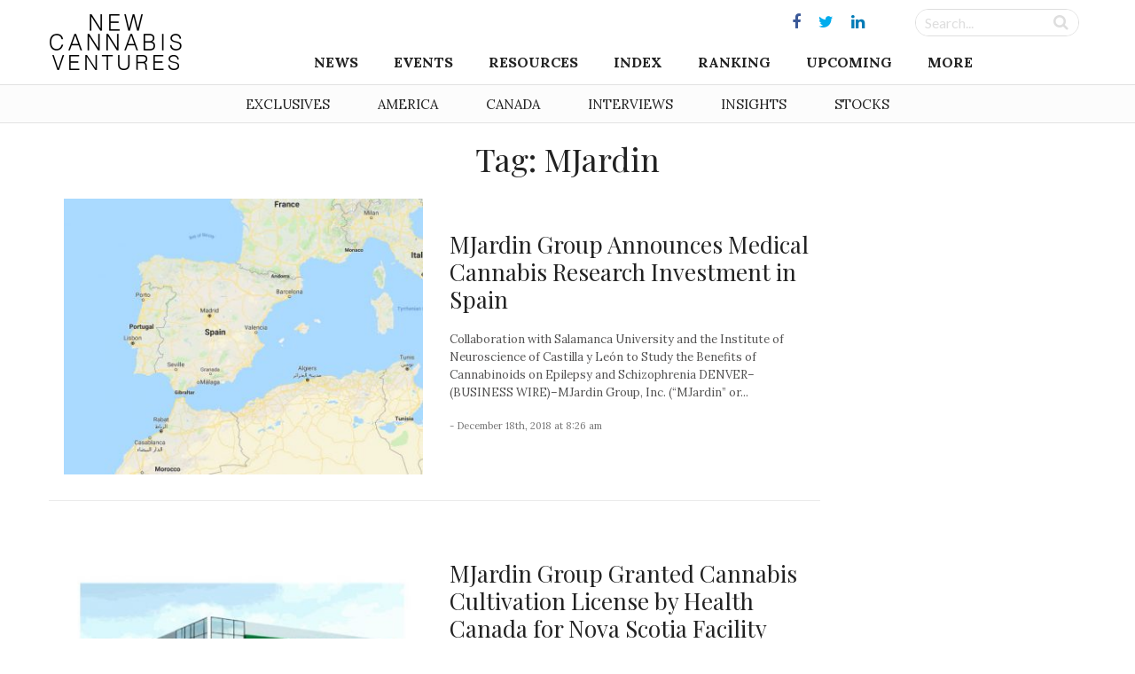

--- FILE ---
content_type: text/css; charset=utf-8
request_url: https://www.newcannabisventures.com/wp-content/themes/maxcanvas_child/assets/css/menu/navigation.css?ver=4.9.9
body_size: 1168
content:
/*PRIMARY MENU STYLES*/

#navigation{
    list-style: none;
    margin: 10px auto 0;
    height: auto;
    text-align: center;
    position: static;
}
#navigation ul {
    margin: 0;
    padding: 0;
    display: inline-block;
}
#navigation li {
    display: block;
    float: left;
    line-height: 30px; /* this should be the same as your #navigation height */
    height: 30px; /* this should be the same as your #navigation height */
    margin: 0;
    padding: 0;
    position: relative;
}
#navigation li a {
    display: block;
    text-transform: uppercase;
    font-size: 16px;
    margin: 0 2rem;
    font-weight: 600;
    color: #222;
    white-space: nowrap;
}
#navigation li:hover a, #navigation li.current-menu-item a{
    text-decoration: none;
    border-bottom: #22bb68 solid 2px;
}
#navigation ul ul li:hover, #navigation ul ul li.current-menu-item{
    background-color: #fcfcfc;
    display: block;
    border-color: #fcfcfc;
}
#navigation li:hover ul li a, #navigation li.current-menu-item ul li a{
    border: none;
}

#navigation ul ul li:hover a, #navigation ul ul li.current-menu-item a{
    color: #222222; 
}

#navigation ul ul {
    display: none;
    position: absolute;
    top: 30px;
}
#navigation ul ul li {
    float: none;
    width: 100%;
    border-bottom: 2px solid #FCFCFC;
    height: auto;
    line-height: 1em;
    padding: 12px 0;
}
#navigation ul ul li a {
    color: #464646;
    font-size: 14px;
    font-weight: 500;
    white-space: nowrap;
    text-transform: capitalize;
}
#navigation ul ul li:last-child{
    border: none;
} 

#navigation ul li:hover > ul {
    display: block;
}
#navigation ul ul li ul {
    left: 190px;
    top: 0;
}

#navigation ul li:last-child ul.sub-menu {
    left: -63px;
}
#navigation ul li:last-child ul.sub-menu li ul.sub-menu {
    left: -100px;
    width: 100%;
}


/* dropdown menu */
#navigation nav ul.sub-menu {
    display: none;
    position: absolute;
    margin: 0;
    padding: 0;
    background: #fff;
    list-style: none;
    text-align: left;
    z-index: 99;
    width: auto;
    border: 2px solid #FCFCFC;
}

#btnClose {
    display: none;
}

@media only screen and (max-width:1025px) {
    
    #btnClose {
        color: #fff;
        font-size: 20px;
        vertical-align: middle;
        display: inline-block;
        background: #000;
        width: 20px;
        height: 20px;
        position: absolute;
        right: 0;
        top: 20px;
        line-height: 1;
        text-align: center;
    }

    .menu-header {
        display: block;
        position: relative;
        width: 100%;
        height: 100px;
    }

    .open-open {
        position: fixed !important;
    }
    #open .mobile-logo {
        display: block;
        text-align: center;
        max-width: 225px;
    }
    #open .mobile-logo img {
        margin: 15px auto;
        max-height: 46px;
    }

    #mobile-header {
        display: block;
    }
    #navigation {
        display: none;
    }

    #responsive-menu-button > span {
        background: #000 none repeat scroll 0 0;
        display: block;
        height: 2px;
        margin: 5px;
        width: 30px;
    }

    #responsive-menu-button {
        display: block;
        margin: 0;
        vertical-align: middle;
    }

    #open.sidr.right {
        right: -300px;
    }
    #open.sidr.left {
        left: -300px;
    }

    #open {
        background: #f5f5f5 none repeat scroll 0 0;
        box-shadow: none;
        height: 100%;
        margin: 0;
        max-width: 100%;
        padding: 0 15px;
        text-align: left;
        width: 300px;
    }

    #open.sidr .sidr-inner {
        font-size: 18px;
        padding: 0;
        text-transform: uppercase;
    }

    #open.sidr ul {
        border: medium none;
        padding: 0 15px;
    }

    #open.sidr ul li {
        border: medium none;
        transition: border 5s ease;
    }

    #open.sidr ul li:hover>a, #open.sidr ul li:hover>span, #open.sidr ul li.active>a, #open.sidr ul li.active>span, #open.sidr ul li.sidr-class-active>a, #open.sidr ul li.sidr-class-active>span {
        box-shadow: none;
        color: #16aa00;
        transition: border 5s ease;
    }

    #open.sidr ul li a, #open.sidr ul li span {
        padding: 5px 3%;
        border-bottom: 1px solid #e7e7e7;
        font-size: 16px;
        text-transform: capitalize;
        font-weight: 600;
    }

    #open.sidr ul li ul.sub-menu li a, #open.sidr ul li ul.sub-menu li span{
        font-weight: normal;
    }

    #open.sidr ul li.menu-item-has-children {
        position: relative;
    }

    #open.sidr ul li.menu-item-has-children:after {
        content: "\f107";
        display: inline-block;
        font-family: FontAwesome;
        top: 3px;
        right: 0;
        position: absolute;
        vertical-align: middle;
        border: 1px solid #e7e7e7;
        padding: 0px 6px;
        font-size: 14px;
        transform: rotate(0deg);
        transition: .5s ease all;
    }

    #open.sidr ul li.menu-item-has-children.active:after{
        transform: rotate(180deg);
    }

}

@media screen and (min-width: 768px){
    #navigation li a {

    }
}

@media screen and (min-width: 992px){
    #navigation li a {
        margin: 0 1.5rem;
        font-size: 14px;
    }
}

@media screen and (min-width: 1200px){
    #navigation li a {
        margin: 0 2rem;
        font-size: 16px;
    }
}


/*SECONDARY MENU STYLES*/

#menu-secondary-menu {
    list-style: none;
    padding: 10px 15px;
    margin-bottom: 0;
}

#menu-secondary-menu li {
    display: inline-block;
    margin: 0 3rem;
}

#menu-secondary-menu li a {
    color: #222;
    font-weight: 400;
    font-size: 15px;
    text-transform: uppercase;
}
#menu-secondary-menu li a:hover,
#menu-secondary-menu li a:active,
#menu-secondary-menu li a:focus {
    color: #666;
}

@media screen and (min-width: 768px){
    #menu-secondary-menu li {
        margin: 0 1rem;
    }
    #menu-secondary-menu li a {
        font-size: 11px;
    }
}

@media screen and (min-width: 992px){
    #menu-secondary-menu li {
        display: inline-block;
        margin: 0 2rem;
    }
    #menu-secondary-menu li a {
        font-size: 12px;
    }
}

@media screen and (min-width: 1200px){
    #menu-secondary-menu li {
        display: inline-block;
        margin: 0 2.5rem;
    }
    #menu-secondary-menu li a {
        font-size: 15px;
    }
}


--- FILE ---
content_type: text/css; charset=utf-8
request_url: https://www.newcannabisventures.com/wp-content/themes/maxcanvas_child/assets/css/blog.css?ver=4.9.9
body_size: 922
content:
/*
 * BLOG
*/

.grey-box {
    padding: 20px;
    background: #f3f3f3;
    margin-bottom: 20px;
    clear: both;
    display: inline-block;
    width: 100%;
    color: #545353;
}

#post-highlight .grey-box p {
	margin-bottom: 0;
	font-size: 12px;
}

#top-highlight .grey-box p {
    margin-bottom: 0;
    font-size: 14px;
}

#post-highlight.promo .grey-box,
#post-highlight.ad .grey-box {
    background: #fcfcfc; 
} 

.article-tags {
    display: block;
    margin: 30px 0;
    font-size: 19px;
    line-height: 1.5em;
    color: #222;
    font-weight: 400;
    text-transform: uppercase;
}

.article-tags h2 {
    font-weight: bold;
    margin-bottom: 30px;
    font-size: 19px;
    line-height: 1.3;
}

.article-tags a h3 {
    font-size: 14px;
    line-height: 2em;
    font-weight: 600;
    color: #666;
    text-transform: none;
    border-top: 1px solid rgba(0,0,0,0.1)
}

.pagination-link a {
    color: #222;
    line-height: 18px;
    font-size: 21px;
    text-transform: uppercase;
    font-weight: bold;
}

.wp-user-avatar {
    width: 90px;
    height: 90px;
}

.post-title{
    font-size: 66px;
    line-height: 72px;
    margin-bottom: 20px;
    padding: 0;
}

.post-author {
    font-size: 11px;
    color: #767676;
    font-weight: 400;
    margin: 10px 0 35px;
}

#social-sharing {
    max-width: 55px;
    margin-left: 0;
    padding-left: 0;
    margin-right: 25px;
    padding-right: 0;
}

#social-sharing .wp-share-button .share-button, 
#social-sharing .wp-share-button .share-button-more {
    border-radius: 0;
    height: 53px;
    width: 53px;
    font-size: 20px;
    line-height: 32px;
}

#social-sharing .wp-share-button .share-button:hover .button-icon {
    display: block;
}

#social-sharing .wp-share-button .share-button .button-count {
    display: none;
}


#social-sharing .addtoany_list a>span {
    padding: 13px;
}

.wp-caption { 
	border: 0 !important; 
}

/*Facebook*/

#social-sharing .a2a_s_facebook {
    background-color: #fff !important;
    border: 1px solid #eaeaea !important;
    border-radius: 0 !important;
}
#social-sharing .a2a_s_facebook path {
    fill: rgb(65,99,175) !important;
}
/*/hover*/
#social-sharing a:hover .a2a_s_facebook {
    background-color: rgb(65,99,175) !important;
    opacity: 1;
}
#social-sharing a:hover .a2a_s_facebook path {
    fill: #fff !important;
}

/*twitter*/

#social-sharing .a2a_s_twitter {
    background-color: #fff !important;
    border: 1px solid #eaeaea !important;
    border-radius: 0 !important;
}
#social-sharing .a2a_s_twitter path {
    fill: rgb(85,172,238) !important;
}
#social-sharing a:hover .a2a_s_twitter {
    background-color: rgb(85,172,238) !important;
    opacity: 1;
}
#social-sharing a:hover .a2a_s_twitter path {
    fill: #fff !important;
}

/*google+*/
#social-sharing .addtoany_list a .a2a_s_google_plus span {
    padding: 11px;
}
#social-sharing .a2a_s_google_plus {
    background-color: #fff !important;
    border: 1px solid #eaeaea !important;
    border-radius: 0 !important;
}
#social-sharing .a2a_s_google_plus path {
    fill: rgb(232,64,52) !important;
}
#social-sharing a:hover .a2a_s_google_plus {
    background-color: rgb(232,64,52) !important;
    opacity: 1;
}
#social-sharing a:hover .a2a_s_google_plus path {
    fill: #fff !important;
}


/*Linkedin*/

#social-sharing .a2a_s_linkedin {
    background-color: #fff !important;
    border: 1px solid #eaeaea !important;
    border-radius: 0 !important;
}
#social-sharing .a2a_s_linkedin path {
    fill: rgb(25,133,188) !important;
}
#social-sharing a:hover .a2a_s_linkedin {
    background-color: rgb(25,133,188) !important;
    opacity: 1;
}
#social-sharing a:hover .a2a_s_linkedin path {
    fill: #fff !important;
}

/*reddit*/
#social-sharing .a2a_s_reddit {
    background-color: #fff !important;
    border: 1px solid #eaeaea !important;
    border-radius: 0 !important;
}
#social-sharing .a2a_s_reddit path {
    fill: rgb(239,70,35) !important;
}
#social-sharing a:hover .a2a_s_reddit {
    background-color: rgb(239,70,35) !important;
    opacity: 1
}
#social-sharing a:hover .a2a_s_reddit path {
    fill: #fff !important;
}


/*//NEWSLETTER*/

#newsletter h2 {
    display: block;
    font-size: 16px;
    padding-bottom: 10px;
    font-weight: bold;
    margin-bottom: 0;
    line-height: 1;
}

#newsletter #mc_embed_signup input.email {
    display: block;
    padding: 8px 0;
    margin: 0 4% 10px 0;
    text-indent: 5px;
    width: 58%;
    min-width: 130px;
    border: 1px solid #999;
}

#newsletter #mc_embed_signup form {
    padding-left: 0
}

#newsletter #mc_embed_signup input.button {
    display: block;
    width: 35%;
    margin: 0 0 10px 0;
    min-width: 90px;
}
#newsletter #mc_embed_signup .button {
    clear: both;
    background-color: #aaa;
    border: 0 none;
    border-radius: 4px;
    color: #FFFFFF;
    cursor: pointer;
    display: inline-block;
    font-size: 15px;
    font-weight: bold;
    height: 32px;
    line-height: 32px;
    margin: 0 5px 10px 0;
    padding: 0;
    text-align: center;
    text-decoration: none;
    vertical-align: top;
    white-space: nowrap;
    width: auto;
}

/*//AUTHOR DESCRIPTION*/
.published-author {
    margin-bottom: 20px;
}

.bio {
    font-size: 12px;
    line-height: 1.8;
}

#author-bio .grey-box {
    background: #fcfcfc;
}

#related {
    margin: 20px 0;
}